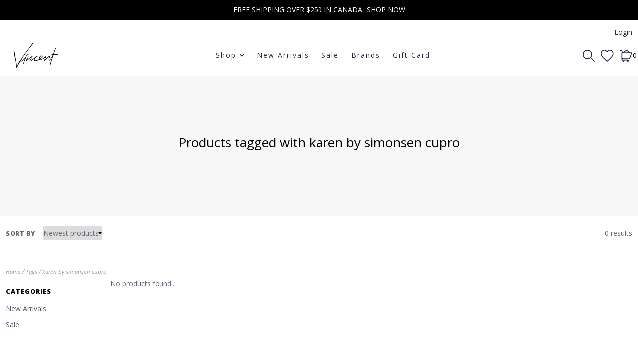

--- FILE ---
content_type: text/html;charset=utf-8
request_url: https://www.shopvincent.ca/tags/karen-by-simonsen-cupro/?mode=list
body_size: 12230
content:
<!DOCTYPE html>
<!--- Denver Theme No-AM v.1.1.3 --->
<html>
  <head>
    <meta charset="utf-8"/>
<!-- [START] 'blocks/head.rain' -->
<!--

  (c) 2008-2026 Lightspeed Netherlands B.V.
  http://www.lightspeedhq.com
  Generated: 21-01-2026 @ 01:53:27

-->
<link rel="canonical" href="https://www.shopvincent.ca/tags/karen-by-simonsen-cupro/"/>
<link rel="alternate" href="https://www.shopvincent.ca/index.rss" type="application/rss+xml" title="New products"/>
<meta name="robots" content="noodp,noydir"/>
<meta name="google-site-verification" content="LHmqx0e7s6XbaEZV7CZo0_cdnTDUjezFZNlltL1cIn0"/>
<meta property="og:url" content="https://www.shopvincent.ca/tags/karen-by-simonsen-cupro/?source=facebook"/>
<meta property="og:site_name" content="Vincent | A Women&#039;s Clothing Boutique in Ottawa, Canada  "/>
<meta property="og:title" content="karen by simonsen cupro"/>
<meta property="og:description" content="Elevate your wardrobe with Shop Vincent. Shop premium women&#039;s clothing, denim, and accessories from top designer brands with fast shipping across Canada."/>
<!--[if lt IE 9]>
<script src="https://cdn.shoplightspeed.com/assets/html5shiv.js?2025-02-20"></script>
<![endif]-->
<!-- [END] 'blocks/head.rain' -->
    <title>karen by simonsen cupro - Vincent | A Women&#039;s Clothing Boutique in Ottawa, Canada  </title>
    <meta name="description" content="Elevate your wardrobe with Shop Vincent. Shop premium women&#039;s clothing, denim, and accessories from top designer brands with fast shipping across Canada." />
    <meta name="keywords" content="karen, by, simonsen, cupro, Shop Vincent, Women&#039;s Clothing Canada, Women&#039;s Fashion Boutique Canada, Designer Women&#039;s Clothing Canada, Premium Women&#039;s Clothing Canada, Curated Women&#039;s Fashion Canada, Women&#039;s Online Boutique Canada, Modern Women&#039;s Fash" />
    <meta http-equiv="X-UA-Compatible" content="IE=edge">
    <meta name="viewport" content="width=device-width, initial-scale=1.0">
    <meta name="apple-mobile-web-app-capable" content="yes">
    <meta name="apple-mobile-web-app-status-bar-style" content="black">
    
    <link rel="shortcut icon" href="https://cdn.shoplightspeed.com/shops/609822/themes/10914/v/1037911/assets/favicon.ico?20241226154411" type="image/x-icon" />        
    
    <!-- jQuery -->
          <link rel="preload" as="script" href="//ajax.googleapis.com/ajax/libs/jquery/3.0.0/jquery.min.js">
      <script src="//ajax.googleapis.com/ajax/libs/jquery/3.0.0/jquery.min.js"></script>
      <script>
       if( !window.jQuery ) document.write('<script src="https://cdn.shoplightspeed.com/shops/609822/themes/10914/assets/jquery-3.0.0.min.js?20260110113124"><\/script>');
      </script>
      <link rel="preload" as="script" href="//cdn.jsdelivr.net/npm/js-cookie@2/src/js.cookie.min.js">
      <script src="//cdn.jsdelivr.net/npm/js-cookie@2/src/js.cookie.min.js"></script>
      <script type="text/javascript" src="https://cdn.shoplightspeed.com/shops/609822/themes/10914/assets/slick.js?20260110113124"></script>
      <link rel="stylesheet" href="https://cdn.shoplightspeed.com/shops/609822/themes/10914/assets/slick.css?20260110113124"/>
      <link rel="stylesheet" href="https://cdn.shoplightspeed.com/shops/609822/themes/10914/assets/slick-theme.css?20260110113124"/>
        
    <!-- Bootstrap -->
    <link href="https://cdn.jsdelivr.net/npm/bootstrap@5.0.1/dist/css/bootstrap.min.css" rel="stylesheet" integrity="sha384-+0n0xVW2eSR5OomGNYDnhzAbDsOXxcvSN1TPprVMTNDbiYZCxYbOOl7+AMvyTG2x" crossorigin="anonymous">
		<script src="https://cdn.jsdelivr.net/npm/bootstrap@5.0.1/dist/js/bootstrap.bundle.min.js" integrity="sha384-gtEjrD/SeCtmISkJkNUaaKMoLD0//ElJ19smozuHV6z3Iehds+3Ulb9Bn9Plx0x4" crossorigin="anonymous"></script>
    
    <!-- Font imports -->
    <link href='//fonts.googleapis.com/css?family=Open%20Sans:300,300i,400,400i,600,600i,700i,800,800i' rel='stylesheet' type='text/css'>
    <link href='//fonts.googleapis.com/css?family=Open%20Sans:300,300i,400,400i,600,600i,700i,800,800i' rel='stylesheet' type='text/css'>    
    <link rel="stylesheet" href="https://use.fontawesome.com/releases/v5.15.4/css/all.css">
    <link rel="stylesheet" href="https://use.fontawesome.com/releases/v5.15.4/css/v4-shims.css">
    
    <!-- Stylesheets -->
    <link rel="stylesheet" href="https://cdn.shoplightspeed.com/shops/609822/themes/10914/assets/style.css?20260110113124" />    
    <link rel="stylesheet" href="https://cdn.shoplightspeed.com/shops/609822/themes/10914/assets/settings.css?20260110113124" />  
    <link rel="stylesheet" href="https://cdn.shoplightspeed.com/assets/gui-2-0.css?2025-02-20" />
    <link rel="stylesheet" href="https://cdn.shoplightspeed.com/assets/gui-responsive-2-0.css?2025-02-20" />   
    <link rel="stylesheet" href="https://cdn.shoplightspeed.com/shops/609822/themes/10914/assets/custom.css?20260110113124" />
    <link rel="stylesheet" media="print" href="https://cdn.shoplightspeed.com/shops/609822/themes/10914/assets/print-min.css?20260110113124" />
   
    <!-- Javascript -->
    <script type="text/javascript" src="https://cdn.shoplightspeed.com/shops/609822/themes/10914/assets/global.js?20260110113124"></script>
    <script type="text/javascript" src="https://cdn.shoplightspeed.com/shops/609822/themes/10914/assets/jcarousel.js?20260110113124"></script>
    <script type="text/javascript" src="https://cdn.shoplightspeed.com/assets/gui.js?2025-02-20"></script>
    <script type="text/javascript" src="https://cdn.shoplightspeed.com/assets/gui-responsive-2-0.js?2025-02-20"></script>
    <script type="text/javascript" src="https://cdn.shoplightspeed.com/shops/609822/themes/10914/assets/jquery-countdown-min.js?20260110113124"></script>
    <script type="text/javascript" src="https://cdn.shoplightspeed.com/shops/609822/themes/10914/assets/jquery-cookie.js?20260110113124"></script>
    <script type="text/javascript" src="https://cdn.shoplightspeed.com/shops/609822/themes/10914/assets/jquery-bpopup-min.js?20260110113124"></script>    
    <script type="text/javascript" src="https://cdn.shoplightspeed.com/shops/609822/themes/10914/assets/share42.js?20260110113124"></script>               
    
    <script type="text/javascript">
    function darken_screen(yesno){
      if( yesno == true ){
        document.querySelector('.screen-darken').classList.add('active');
      }
      else if(yesno == false){
        document.querySelector('.screen-darken').classList.remove('active');
      }
    }

    function close_offcanvas(){
      darken_screen(false);
      document.querySelector('.mobile-offcanvas.show').classList.remove('show');
      document.body.classList.remove('offcanvas-active');
    }

    function show_offcanvas(offcanvas_id){
      darken_screen(true);
      document.getElementById(offcanvas_id).classList.add('show');
      document.body.classList.add('offcanvas-active');
    }

    document.addEventListener("DOMContentLoaded", function(){
      document.querySelectorAll('[data-trigger]').forEach(function(everyelement){

        let offcanvas_id = everyelement.getAttribute('data-trigger');

        everyelement.addEventListener('click', function (e) {
          e.preventDefault();
              show_offcanvas(offcanvas_id);

        });
      });

      document.querySelectorAll('.btn-close').forEach(function(everybutton){

        everybutton.addEventListener('click', function (e) {
          e.preventDefault();
              close_offcanvas();
          });
      });

      document.querySelector('.screen-darken').addEventListener('click', function(event){
        close_offcanvas();
      });

      }); 
    // DOMContentLoaded  end
  </script>
  </head>
  <body style="background: url('https://cdn.shoplightspeed.com/shops/609822/themes/10914/assets/background-main.png?20260110113124') repeat top left;" 
        class="body-main
                template-collection
               "
        >
    <script>
    	var shopUrl = 'https://www.shopvincent.ca/';
      var shop_id = '609822';
      var search_url = 'https://www.shopvincent.ca/search/';
      var search_empty = 'No products found';
      var product_image_thumb = '200x200';
      var view_all_results = 'View all results ⟶';
    </script>
    
    <span class="screen-darken"></span>
    
    
<header>
      <div class="topbar">
    <div class="container">
      <span class="topbar-msg center">FREE SHIPPING OVER $250 IN CANADA   <a href="https://www.shopvincent.ca/new-arrivals/">SHOP NOW</a></span>
    </div>
  </div>
      
  <div class="navigation container layout-left-inline">
        <div class="header-top d-none d-lg-flex">      
      <div class="lang-curr pb-1 d-flex col-sm-6 justify-content-start">
                <ul>
                            
        </ul>
             </div> 
      <div class="secondary-nav pb-1 col-sm-6 d-flex justify-content-end">
        <ul>
                    <li>
            <a href="https://www.shopvincent.ca/account/" title="My account" class="my-account">
                              Login
                          </a>
          </li>
                                      </ul>
      </div>
    </div>
        
        <div class="logo-nav-wrap d-flex align-items-center justify-content-between">
              <button data-trigger="primary_nav" class="burger align-self-center d-block d-lg-none me-3" type="button">
          





<svg width="58px" height="44px" viewBox="0 0 58 44" version="1.1" xmlns="http://www.w3.org/2000/svg" xmlns:xlink="http://www.w3.org/1999/xlink">
    <title>icon-burger</title>
    <g id="Page-1" stroke="none" stroke-width="1" fill="none" fill-rule="evenodd">
        <g id="Artboard" transform="translate(-279.000000, -257.000000)" fill="#000000" fill-rule="nonzero">
            <g id="icon-burger" transform="translate(279.000000, 257.000000)">
                <path d="M34.0918001,6 L3.00000013,6 C1.34314588,6 1.26440554e-07,4.65685425 1.26440554e-07,3 C1.26440554e-07,1.34314575 1.34314588,0 3.00000013,0 L34.0918001,0 C35.7486544,0 37.0918001,1.34314575 37.0918001,3 C37.0918001,4.65685425 35.7486544,6 34.0918001,6 Z" id="Path"></path>
                <path d="M54.8545001,24.82812 L3,24.82812 C1.92820333,24.82812 0.937822223,24.2563233 0.40192381,23.32812 C-0.133974603,22.3999168 -0.133974603,21.2563232 0.40192381,20.32812 C0.937822223,19.3999167 1.92820333,18.82812 3,18.82812 L54.8545001,18.82812 C56.5113544,18.82812 57.8545001,20.1712658 57.8545001,21.82812 C57.8545001,23.4849742 56.5113544,24.82812 54.8545001,24.82812 L54.8545001,24.82812 Z" id="Path"></path>
                <path d="M55.7929412,43.65624 L2.20705904,43.65624 C0.988134059,43.65624 1.2644054e-07,42.3130942 1.2644054e-07,40.65624 C1.2644054e-07,38.9993858 0.988134059,37.65624 2.20705904,37.65624 L55.7929412,37.65624 C57.0118662,37.65624 58.0000001,38.9993858 58.0000001,40.65624 C58.0000001,42.3130942 57.0118662,43.65624 55.7929412,43.65624 Z" id="Path"></path>
            </g>
        </g>
    </g>
</svg>











        </button>      
                                    
            
      <div class="logo align-self-center">
        <a href="https://www.shopvincent.ca/" title="Women&#039;s Clothing Boutique for Designer Brands Canada | Shop Vincent ">
                  	<img src="https://cdn.shoplightspeed.com/shops/609822/themes/10914/v/1037912/assets/main-logo.png?20241227195322" alt="Women&#039;s Clothing Boutique for Designer Brands Canada | Shop Vincent " />
                  </a>
      </div>
                  
                          
    
                    
<div id="primary_nav" class="primary-nav mobile-offcanvas align-self-center left-inline">
  <nav class="primary">
    <div class="offcanvas-header">
      <button class="btn-close mobile-menu-close d-flex d-lg-none">
        




<svg width="30px" height="30px" viewBox="0 0 30 30" version="1.1" xmlns="http://www.w3.org/2000/svg" xmlns:xlink="http://www.w3.org/1999/xlink">
    <title>icon-close</title>
    <g id="Symbols" stroke="none" stroke-width="1" fill="none" fill-rule="evenodd">
        <g id="Header-v2---Centered" transform="translate(-1095.000000, -123.000000)" fill="#000000" fill-rule="nonzero">
            <g id="icon-close" transform="translate(1095.000000, 123.000000)">
                <path d="M16.9283304,15.0001705 L29.6004591,2.32804173 C30.1336348,1.79486597 30.1336348,0.933057579 29.6004591,0.39988182 C29.0672833,-0.13329394 28.2054749,-0.13329394 27.6722992,0.39988182 L15.0001705,13.0720105 L2.32804173,0.39988182 C1.79486597,-0.13329394 0.933057579,-0.13329394 0.39988182,0.39988182 C-0.13329394,0.933057579 -0.13329394,1.79486597 0.39988182,2.32804173 L13.0720105,15.0001705 L0.39988182,27.6722992 C-0.13329394,28.2054749 -0.13329394,29.0672833 0.39988182,29.6004591 C0.665787889,29.8663652 1.01487483,30 1.36396177,30 C1.71304872,30 2.06213566,29.8663652 2.32804173,29.6004591 L15.0001705,16.9283304 L27.6722992,29.6004591 C27.9382052,29.8663652 28.2872922,30 28.6363791,30 C28.9854661,30 29.334553,29.8663652 29.6004591,29.6004591 C30.1336348,29.0672833 30.1336348,28.2054749 29.6004591,27.6722992 L16.9283304,15.0001705 Z" id="Path"></path>
            </g>
        </g>
    </g>
</svg>












      </button>
    </div>
    <ul class="primary-menu d-flex flex-column flex-lg-row">
                  
 <li class="item sub mega-menu hasImage">
  <div class="itemLink-wrap">
    <span class="itemLink" title="Shop">Shop</span>
    <button class="icon-drop" type="button" data-bs-toggle="collapse" data-bs-target="#collapse-megamenu" aria-expanded="false" aria-controls="collapse-megamenu">
      <i class="fas fa-chevron-down"></i>         
    </button>
  </div>
  <div id="collapse-megamenu" class="subnav collapse">
    <div class="container columns-4">
      <div class="sub-cats level-2">
        <div class="column col-sm">           <div class="subitem mega-1">
            <div class="itemLink-wrap">
              <span class="subcat-title subitemLink" title="Tops ">Tops </span>
              <button class="icon-drop" type="button" data-bs-toggle="collapse" data-bs-target="#collapse-mega-col-1" aria-expanded="false" aria-controls="collapse-">
                <i class="fas fa-chevron-down"></i>
              </button>
            </div>
            <div id="collapse-mega-col-1" class="subnav-third collapse">
              <ul class="subnavList level-3">
                                <li class="subitem">
                  <a class="subitemLink" href="https://www.shopvincent.ca/tops/tanks/" title="Tanks">
                    Tanks
                  </a>
                </li>
                                <li class="subitem">
                  <a class="subitemLink" href="https://www.shopvincent.ca/tops/t-shirts/" title="T-Shirts">
                    T-Shirts
                  </a>
                </li>
                                <li class="subitem">
                  <a class="subitemLink" href="https://www.shopvincent.ca/tops/blouses/" title="Blouses">
                    Blouses
                  </a>
                </li>
                                <li class="subitem">
                  <a class="subitemLink" href="https://www.shopvincent.ca/tops/button-ups/" title="Button- Ups">
                    Button- Ups
                  </a>
                </li>
                                <li class="subitem">
                  <a class="subitemLink" href="https://www.shopvincent.ca/tops/sweaters/" title="Sweaters">
                    Sweaters
                  </a>
                </li>
                              </ul>
            </div>
          </div>
                    <div class="subitem mega-5">
            <div class="itemLink-wrap">
              <span class="subcat-title subitemLink" title="Outerwear">Outerwear</span>
              <button class="icon-drop" type="button" data-bs-toggle="collapse" data-bs-target="#collapse-mega-col-5" aria-expanded="false" aria-controls="collapse-">
                <i class="fas fa-chevron-down"></i>
              </button>
            </div>
            <div id="collapse-mega-col-5" class="subnav-third collapse">
              <ul class="subnavList level-3">
                                <li class="subitem">
                  <a class="subitemLink" href="https://www.shopvincent.ca/outerwear/blazer/" title="Blazers">
                    Blazers
                  </a>
                </li>
                                <li class="subitem">
                  <a class="subitemLink" href="https://www.shopvincent.ca/outerwear/coats/" title="Coats">
                    Coats
                  </a>
                </li>
                                <li class="subitem">
                  <a class="subitemLink" href="https://www.shopvincent.ca/outerwear/leather/" title="Leather">
                    Leather
                  </a>
                </li>
                              </ul>
            </div>
          </div>
                  </div>         <div class="column col-sm">                     <div class="subitem mega-2">
            <div class="itemLink-wrap">
              <span class="subcat-title subitemLink" title="Bottoms">Bottoms</span>
              <button class="icon-drop" type="button" data-bs-toggle="collapse" data-bs-target="#collapse-mega-col-2" aria-expanded="false" aria-controls="collapse-">
                <i class="fas fa-chevron-down"></i>
              </button>  
            </div>
            <div id="collapse-mega-col-2" class="subnav-third collapse">
              <ul class="subnavList level-3">
                                <li class="subitem">
                  <a class="subitemLink" href="https://www.shopvincent.ca/bottoms/denim/" title="Denim">
                    Denim
                  </a>
                </li>
                                <li class="subitem">
                  <a class="subitemLink" href="https://www.shopvincent.ca/bottoms/pants/" title="Pants">
                    Pants
                  </a>
                </li>
                                <li class="subitem">
                  <a class="subitemLink" href="https://www.shopvincent.ca/bottoms/jogging-pants/" title="Jogging Pants">
                    Jogging Pants
                  </a>
                </li>
                                <li class="subitem">
                  <a class="subitemLink" href="https://www.shopvincent.ca/bottoms/shorts/" title="Shorts">
                    Shorts
                  </a>
                </li>
                                <li class="subitem">
                  <a class="subitemLink" href="https://www.shopvincent.ca/bottoms/skirts/" title="Skirts">
                    Skirts
                  </a>
                </li>
                              </ul>
            </div>
          </div>
                              <div class="subitem mega-6">
            <div class="itemLink-wrap">
              <span class="subcat-title subitemLink" title="Footwear">Footwear</span>
              <button class="icon-drop" type="button" data-bs-toggle="collapse" data-bs-target="#collapse-mega-col-6" aria-expanded="false" aria-controls="collapse-">
                <i class="fas fa-chevron-down"></i>
              </button>  
            </div>
            <div id="collapse-mega-col-6" class="subnav-third collapse">
              <ul class="subnavList level-3">
                                <li class="subitem">
                  <a class="subitemLink" href="https://www.shopvincent.ca/accessories/footwear/boots/" title="Boots">
                    Boots
                  </a>
                </li>
                                <li class="subitem">
                  <a class="subitemLink" href="https://www.shopvincent.ca/accessories/footwear/shoes/" title="Shoes">
                    Shoes
                  </a>
                </li>
                                <li class="subitem">
                  <a class="subitemLink" href="https://www.shopvincent.ca/accessories/footwear/sandals/" title="Sandals">
                    Sandals
                  </a>
                </li>
                              </ul>
            </div>
          </div>
                  </div>                 <div class="column col-sm">                     <div class="subitem mega-3">
            <div class="itemLink-wrap">
              <span class="subcat-title subitemLink" title="Dresses">Dresses</span>
              <button class="icon-drop" type="button" data-bs-toggle="collapse" data-bs-target="#collapse-mega-col-3" aria-expanded="false" aria-controls="collapse-">
                <i class="fas fa-chevron-down"></i>
              </button>
            </div>
            <div id="collapse-mega-col-3" class="subnav-third collapse">
              <ul class="subnavList level-3">
                                <li class="subitem">
                  <a class="subitemLink" href="https://www.shopvincent.ca/dresses" title="Dresses">
                    Dresses
                  </a>
                </li>
                                <li class="subitem">
                  <a class="subitemLink" href="https://www.shopvincent.ca/dresses/jumpsuit-romper" title="Jumpsuit &amp; Rompers">
                    Jumpsuit &amp; Rompers
                  </a>
                </li>
                              </ul>
            </div>
          </div>
                              <div class="subitem mega-7">
            <div class="itemLink-wrap">
              <span class="subcat-title subitemLink" title="Accessories">Accessories</span>
              <button class="icon-drop" type="button" data-bs-toggle="collapse" data-bs-target="#collapse-mega-col-7" aria-expanded="false" aria-controls="collapse-">
                <i class="fas fa-chevron-down"></i>
              </button>
            </div>
            <div id="collapse-mega-col-7" class="subnav-third collapse">
              <ul class="subnavList level-3">
                                <li class="subitem">
                  <a class="subitemLink" href="https://www.shopvincent.ca/accessories/belts/" title="Belts">
                    Belts
                  </a>
                </li>
                                <li class="subitem">
                  <a class="subitemLink" href="https://www.shopvincent.ca/accessories/gloves" title="Gloves">
                    Gloves
                  </a>
                </li>
                                <li class="subitem">
                  <a class="subitemLink" href="https://www.shopvincent.ca/accessories/handbags/" title="Handbags">
                    Handbags
                  </a>
                </li>
                                <li class="subitem">
                  <a class="subitemLink" href="https://www.shopvincent.ca/accessories/hats" title="Hats">
                    Hats
                  </a>
                </li>
                                <li class="subitem">
                  <a class="subitemLink" href="https://www.shopvincent.ca/accessories/jewelry" title="Jewelry">
                    Jewelry
                  </a>
                </li>
                                <li class="subitem">
                  <a class="subitemLink" href="https://www.shopvincent.ca/accessories/scarves/" title="Scarves">
                    Scarves
                  </a>
                </li>
                                <li class="subitem">
                  <a class="subitemLink" href="https://www.shopvincent.ca/accessories/socks/" title="Socks">
                    Socks
                  </a>
                </li>
                              </ul>
            </div>
          </div>
                  </div>                         <div class="column col-sm">                     <div class="subitem mega-4">
            <div class="itemLink-wrap">
              <span class="subcat-title subitemLink" title="Intimates">Intimates</span>
              <button class="icon-drop" type="button" data-bs-toggle="collapse" data-bs-target="#collapse-mega-col-4" aria-expanded="false" aria-controls="collapse-">
                <i class="fas fa-chevron-down"></i>
              </button>
            </div>
            <div id="collapse-mega-col-4" class="subnav-third collapse">
              <ul class="subnavList level-3">
                                <li class="subitem">
                  <a class="subitemLink" href="https://www.shopvincent.ca/pajamas" title="Pajamas">
                    Pajamas
                  </a>
                </li>
                                <li class="subitem">
                  <a class="subitemLink" href="https://www.shopvincent.ca/intimates" title="Intimates">
                    Intimates
                  </a>
                </li>
                              </ul>
            </div>
          </div>
                              <div class="subitem mega-8">
            <div class="itemLink-wrap">
              <span class="subcat-title subitemLink" title="Home Goods">Home Goods</span>
              <button class="icon-drop" type="button" data-bs-toggle="collapse" data-bs-target="#collapse-mega-col-8" aria-expanded="false" aria-controls="collapse-">
                <i class="fas fa-chevron-down"></i>
              </button>
            </div>
            <div id="collapse-mega-col-8" class="subnav-third collapse">              
              <ul class="subnavList level-3">
                                <li class="subitem">
                  <a class="subitemLink" href="https://www.shopvincent.ca/home/candles/" title="Candles">
                    Candles
                  </a>
                </li>
                                <li class="subitem">
                  <a class="subitemLink" href="https://www.shopvincent.ca/home/apothecary/fragrances/" title="Fragrance">
                    Fragrance
                  </a>
                </li>
                                <li class="subitem">
                  <a class="subitemLink" href="https://www.shopvincent.ca/home/diffusers/" title="Diffusers">
                    Diffusers
                  </a>
                </li>
                              </ul>
            </div>
          </div>
                  </div>               </div>
            <div class="mega-image d-none d-lg-block">         <a href="https://www.shopvincent.ca/" >
          <img src="https://cdn.shoplightspeed.com/shops/609822/themes/10914/v/1073648/assets/mega-menu-image.png?20250424151344" alt="featured image" />
        </a>
      </div>
          </div>
  </div>
</li>               <li class="item">
        <div class="itemLink-wrap">
          <a class="itemLink" href="https://www.shopvincent.ca/new-arrivals/" title="New Arrivals">New Arrivals</a> 
                  </div>
              </li>
             <li class="item">
        <div class="itemLink-wrap">
          <a class="itemLink" href="https://www.shopvincent.ca/sale/" title="Sale">Sale</a> 
                  </div>
              </li>
                              <li class="footerbrands item"><a class="itemLink" href="https://www.shopvincent.ca/brands/" title="Brands">Brands</a></li>
                              <li class="item"><a class="itemLink" href="https://www.shopvincent.ca/buy-gift-card/" title="Gift Card">Gift Card</a></li>
          </ul>
    <ul class="secondary-mobile-menu d-flex flex-column flex-lg-row">
            
          </ul>
  </nav>            
</div>                  
                    
<div class="cart-search-wrap d-flex align-self-center justify-content-end">
    <div id="searchLink" class="search-link">
    
<svg width="24px" height="24px" viewBox="0 0 24 24" version="1.1" xmlns="http://www.w3.org/2000/svg" xmlns:xlink="http://www.w3.org/1999/xlink">
    <title>icon-search</title>
    <g id="Symbols" stroke="none" stroke-width="1" fill="none" fill-rule="evenodd">
        <g id="Header-v2---Centered" transform="translate(-1253.000000, -126.000000)" fill="#000000" fill-rule="nonzero">
            <g id="icon-search" transform="translate(1253.000000, 126.000000)">
                <path d="M23.7466859,22.5306343 L16.6730338,15.431291 C19.8838635,11.5571909 19.4832117,5.84366384 15.7631334,2.45558232 C12.0430551,-0.932499206 6.31705722,-0.798851586 2.75910282,2.75910282 C-0.798851586,6.31705722 -0.932499206,12.0430551 2.45558232,15.7631334 C5.84366384,19.4832117 11.5571909,19.8838635 15.431291,16.6730338 L22.5049431,23.7466859 C22.6657416,23.9088084 22.8846273,24 23.1129689,24 C23.3413104,24 23.5601962,23.9088084 23.7209947,23.7466859 C23.8865612,23.5893389 23.9824102,23.3723709 23.987426,23.1440135 C23.9920591,22.9156561 23.9054592,22.6948336 23.7466859,22.5306343 Z M1.72926617,9.43667064 C1.71889347,5.98461663 4.00513042,2.94666576 7.3251281,2.00093823 C10.6451258,1.05521071 14.1890487,2.43239457 15.9992849,5.37175334 C17.8095212,8.3111121 17.4445061,12.0956582 15.1058688,14.6348629 C14.8917386,14.7218704 14.7218704,14.8917386 14.6348629,15.1058688 C12.3828314,17.1630722 9.12945631,17.6986387 6.33682341,16.4718816 C3.54419051,15.2451244 1.73774009,12.4868609 1.72926617,9.43667064 Z" id="Shape"></path>
            </g>
        </g>
    </g>
</svg>
















  </div>
      <div>
    <a href="https://www.shopvincent.ca/account/wishlist/" title="My wishlist" class="my-wishlist">
      

<svg width="26px" height="24px" viewBox="0 0 26 24" version="1.1" xmlns="http://www.w3.org/2000/svg" xmlns:xlink="http://www.w3.org/1999/xlink">
    <title>heart</title>
    <g id="Symbols" stroke="none" stroke-width="1" fill="none" fill-rule="evenodd">
        <g id="Header-v2---Centered" transform="translate(-1112.000000, -125.000000)" fill="#000000" fill-rule="nonzero">
            <g id="icon-heart" transform="translate(1112.000000, 125.000000)">
                <path d="M12.7684095,24 C12.5140173,24 12.260425,23.9056029 12.066831,23.7168087 C10.7404715,22.4280481 9.51650895,21.2696835 8.43734196,20.2473148 C2.81991376,14.9282774 0,12.2587591 0,7.51650412 L0,7.50690442 C0.0423987033,4.1038085 2.20633252,1.19989731 5.38623527,0.282325371 C8.13735113,-0.512050334 10.8900669,0.434320723 12.7564099,2.75904962 C14.5851539,0.4383206 17.3242702,-0.512850309 20.0929855,0.268725787 C21.5841399,0.689512918 22.9432983,1.59828512 23.9216684,2.82624757 C24.9768361,4.15180703 25.5464187,5.77015753 25.568018,7.50690442 L25.568018,7.51890405 C25.5576184,12.3131574 22.6185082,15.0834727 16.1795052,21.1520871 C15.3179315,21.9640623 14.4275588,22.8032366 13.4555885,23.7296083 L13.4331892,23.7496077 C13.2443949,23.9176025 13.0060022,24 12.7684095,24 Z M1.59995107,7.52130398 C1.60155102,11.5715801 4.08947493,13.9275081 9.53730832,19.0857503 C10.5084786,20.0049222 11.5956454,21.0344907 12.7716094,22.1720559 C13.5851845,21.3984796 14.3443613,20.6833014 15.0819387,19.9881227 C21.3569468,14.0739036 23.9568673,11.6235785 23.968067,7.52130398 C23.9272682,4.40379932 21.7745341,2.40626041 19.6585988,1.80867869 C17.2850714,1.13829919 15.0147408,2.09027008 13.5859845,4.35580079 C13.4075899,4.63819215 13.1019993,4.80778697 12.7676095,4.80938692 C12.4332197,4.81418677 12.1260291,4.64539193 11.9444347,4.3654005 C10.4724797,2.09107005 8.18614964,1.13989914 5.82942172,1.81987835 C3.75348521,2.41906002 1.64074982,4.414199 1.59995107,7.52130398 Z" id="Shape"></path>
            </g>
        </g>
    </g>
</svg>















    </a>
  </div>
    <div>
    <a href="https://www.shopvincent.ca/cart/" title="Cart" class="cart"> 
      


<svg width="25px" height="24px" viewBox="0 0 25 24" version="1.1" xmlns="http://www.w3.org/2000/svg" xmlns:xlink="http://www.w3.org/1999/xlink">
    <title>icon-cart</title>
    <g id="Symbols" stroke="none" stroke-width="1" fill="none" fill-rule="evenodd">
        <g id="Header-v2---Centered" transform="translate(-1219.000000, -126.000000)" fill="#000000" fill-rule="nonzero">
            <g id="icon-cart" transform="translate(1219.000000, 126.000000)">
                <path d="M24.1956869,5.85966754 C23.8755808,5.4041905 23.354346,5.13238093 22.7976377,5.13062345 L20.8678151,5.13062345 L14.2378023,0.155969628 C13.9419018,-0.0519898759 13.547349,-0.0519898759 13.2514485,0.155969628 L5.84092974,5.07058452 L5.14619361,1.52828792 C5.06344828,1.12249064 4.70255806,0.833778471 4.28849467,0.842128775 L0.857698934,0.842128775 C0.384004893,0.842128775 0,1.22613367 0,1.69982771 C0,2.17352175 0.384004893,2.55752664 0.857698934,2.55752664 L3.58518155,2.55752664 L4.15983983,5.44797205 C3.70436279,5.76807816 3.43255322,6.28931298 3.43079574,6.84602131 L3.43079574,18.8538064 C3.43521031,19.9737799 4.16356581,20.9622624 5.2319635,21.2982484 C5.17704579,21.4790676 5.14816573,21.6667879 5.14619361,21.8557527 C5.14619361,23.0399878 6.10620584,24 7.29044094,24 C8.47467604,24 9.43468828,23.0399878 9.43468828,21.8557527 C9.44780648,21.7131038 9.44780648,21.5695521 9.43468828,21.4269032 L14.1520324,21.4269032 C14.1245839,21.5682306 14.1102281,21.7117884 14.1091475,21.8557527 C14.1112501,23.0227614 15.0462532,23.9738055 16.2130574,23.9957573 C17.3798616,24.0177091 18.3499755,23.1025073 18.3959725,21.9364034 C18.4419694,20.7702996 17.5469577,19.7815279 16.3820496,19.7115053 L16.2962798,19.7115053 L6.00389254,19.7115053 C5.5301985,19.7115053 5.14619361,19.3275004 5.14619361,18.8538064 L5.14619361,18.6994206 C5.42123536,18.7992761 5.71129434,18.8514867 6.00389254,18.8538064 L18.51772,18.8538064 C19.6086497,18.8543783 20.5813648,18.1669471 20.945008,17.1384085 L24.3758037,7.41210261 C24.5686725,6.89574067 24.5016596,6.31815285 24.1956869,5.85966754 Z M7.71929041,21.8557527 C7.71929041,22.0925997 7.52728796,22.2846021 7.29044094,22.2846021 C7.05359392,22.2846021 6.86159147,22.0925997 6.86159147,21.8557527 C6.86159147,21.6189056 7.05359392,21.4269032 7.29044094,21.4269032 C7.52728796,21.4269032 7.71929041,21.6189056 7.71929041,21.8557527 Z M16.2105099,22.2846021 C15.9736628,22.2846021 15.7816604,22.0925997 15.7816604,21.8557527 C15.7816604,21.6189056 15.9736628,21.4269032 16.2105099,21.4269032 C16.4473569,21.4269032 16.6393593,21.6189056 16.6393593,21.8557527 C16.6393593,22.0925997 16.4473569,22.2846021 16.2105099,22.2846021 Z M13.7231829,1.88852147 L18.0116776,5.13062345 L8.83429902,5.13062345 L13.7231829,1.88852147 Z M19.349688,16.5723272 C19.2269082,16.9119309 18.904568,17.1382549 18.543451,17.1384085 L6.00389254,17.1384085 C5.5301985,17.1384085 5.14619361,16.7544036 5.14619361,16.2807096 L5.14619361,6.84602131 L22.7976377,6.84602131 L19.349688,16.5723272 Z" id="Shape"></path>
            </g>
        </g>
    </g>
</svg>














<span class="bag-count">0</span>
    </a>
  </div>    
</div>                </div>
        
              </div>
</header>

<div id="searchForm" class="search-form d-none">
  <form action="https://www.shopvincent.ca/search/" method="get" id="formSearch" class="ajax-enabled">    
    <input style="background-image: url('https://cdn.shoplightspeed.com/shops/609822/themes/10914/assets/icon-search.svg?20260110113124');" type="text" name="q" autocomplete="off" autofocus value="" placeholder="Type to search" class="search-input"/>
    <span onclick="$('#formSearch').submit();" title="Type to search"></span>
    <div class="search-preview"></div>
  </form>  
  <div id="close">




<svg width="30px" height="30px" viewBox="0 0 30 30" version="1.1" xmlns="http://www.w3.org/2000/svg" xmlns:xlink="http://www.w3.org/1999/xlink">
    <title>icon-close</title>
    <g id="Symbols" stroke="none" stroke-width="1" fill="none" fill-rule="evenodd">
        <g id="Header-v2---Centered" transform="translate(-1095.000000, -123.000000)" fill="#000000" fill-rule="nonzero">
            <g id="icon-close" transform="translate(1095.000000, 123.000000)">
                <path d="M16.9283304,15.0001705 L29.6004591,2.32804173 C30.1336348,1.79486597 30.1336348,0.933057579 29.6004591,0.39988182 C29.0672833,-0.13329394 28.2054749,-0.13329394 27.6722992,0.39988182 L15.0001705,13.0720105 L2.32804173,0.39988182 C1.79486597,-0.13329394 0.933057579,-0.13329394 0.39988182,0.39988182 C-0.13329394,0.933057579 -0.13329394,1.79486597 0.39988182,2.32804173 L13.0720105,15.0001705 L0.39988182,27.6722992 C-0.13329394,28.2054749 -0.13329394,29.0672833 0.39988182,29.6004591 C0.665787889,29.8663652 1.01487483,30 1.36396177,30 C1.71304872,30 2.06213566,29.8663652 2.32804173,29.6004591 L15.0001705,16.9283304 L27.6722992,29.6004591 C27.9382052,29.8663652 28.2872922,30 28.6363791,30 C28.9854661,30 29.334553,29.8663652 29.6004591,29.6004591 C30.1336348,29.0672833 30.1336348,28.2054749 29.6004591,27.6722992 L16.9283304,15.0001705 Z" id="Path"></path>
            </g>
        </g>
    </g>
</svg>












</div>
</div>
    
<div itemscope itemtype="http://schema.org/BreadcrumbList">
	<div itemprop="itemListElement" itemscope itemtype="http://schema.org/ListItem">
    <a itemprop="item" href="https://www.shopvincent.ca/"><span itemprop="name" content="Home"></span></a>
    <meta itemprop="position" content="1" />
  </div>
    	<div itemprop="itemListElement" itemscope itemtype="http://schema.org/ListItem">
      <a itemprop="item" href="https://www.shopvincent.ca/tags/"><span itemprop="name" content="Tags"></span></a>
      <meta itemprop="position" content="2" />
    </div>
    	<div itemprop="itemListElement" itemscope itemtype="http://schema.org/ListItem">
      <a itemprop="item" href="https://www.shopvincent.ca/tags/karen-by-simonsen-cupro/"><span itemprop="name" content="karen by simonsen cupro"></span></a>
      <meta itemprop="position" content="3" />
    </div>
  </div>

    
    <div class="wrapper">
                  <div class="content main">
                <div class="collection-header">
  <div class="container-fluid">    
    <div class="banner">       
      <div class="banner-wrap">
              </div>
      <div class="banner-content col-sm-6 center">
        <div class="content-wrap text-center">
          <h1>Products tagged with karen by simonsen cupro</h1>
        </div>
      </div>
    </div>
  </div>
</div>
<div class="collection-main">  
  <div class="collection-filters">
    <div class="container d-flex align-items-center">      
      <div id="filterBy" class="filterBy col-6 d-block d-lg-none inactive">
        <button class="btn">
                    Categories
                  </button>
      </div>
      <form action="https://www.shopvincent.ca/tags/karen-by-simonsen-cupro/" method="get" id="filter_form" class="filter-form col-6 col-lg-12 d-lg-flex justify-content-between">
        <input type="hidden" name="mode" value="list" id="filter_form_mode" />
        <input type="hidden" name="sort" value="newest" id="filter_form_sort" />        
          <div class="col-lg-6 d-flex align-items-center">
                        <div class="filter-label d-none d-lg-block">Sort by</div>
            <div class="sortBy px-3">              
              <select name="sort" onchange="$('#formSortModeLimit').submit();">
                                <option value="popular">Most viewed</option>
                                <option value="newest" selected="selected">Newest products</option>
                                <option value="lowest">Lowest price</option>
                                <option value="highest">Highest price</option>
                                <option value="asc">Name ascending</option>
                                <option value="desc">Name descending</option>
                              </select>            
            </div>
                      </div>
        <div class="sortBy-wrap col-lg-6 d-flex justify-content-end align-items-center">          
                    <div class="modes d-none">
            <a href="?mode=grid"><i class="fa fa-th"></i></a>
            <a href="?mode=list"><i class="fa fa-th-list"></i></a>
          </div>
          <div class="count d-none d-lg-block">
            <span>0 results</span>
          </div>
        </div>
      </form>
    </div>
  </div>
  <div class="breadcrumbs container d-none d-lg-block">
    <a href="https://www.shopvincent.ca/" title="Home">Home</a>    
        / <a href="https://www.shopvincent.ca/tags/">Tags</a>
        / <a href="https://www.shopvincent.ca/tags/karen-by-simonsen-cupro/">karen by simonsen cupro</a>
      </div>
  <div class="collection-body container d-flex flex-column flex-lg-row">
    <div class="col-lg-2 sidebar d-none d-lg-block pe-lg-3">
      <div class="filters-cat" id="filters-cat">
  <h3 class="sidebar-title">Categories</h3>
  <ul>
      <li class="item"><span class="arrow"></span><a href="https://www.shopvincent.ca/new-arrivals/" class="itemLink" title="New Arrivals">New Arrivals </a>
        </li>
      <li class="item"><span class="arrow"></span><a href="https://www.shopvincent.ca/sale/" class="itemLink" title="Sale">Sale </a>
        </li>
    </ul>
</div>
<form action="https://www.shopvincent.ca/tags/karen-by-simonsen-cupro/" method="get" id="filter_form" class="filter-form">
<div id="filters" class="filters">
        
      
      </div>
</form>
    </div>
    <div class="mobile-sidebar d-none col-12" id="cat-sidebar">
      
<div id="filters" class="filters">
  <form action="https://www.shopvincent.ca/tags/karen-by-simonsen-cupro/" method="get" id="filter_form" class="filter-form">
        <input type="hidden" name="mode" value="list" id="filter_form_mode" />
        <input type="hidden" name="sort" value="newest" id="filter_form_sort" />
    <div class="accordion" id="filtersAccordion">    
                        
                        
                        
                  <div class="filter-group">
        <h3 class="sidebar-title accordion-header" id="headingCatFilters">
          <button class="accordion-button collapsed" type="button" data-bs-toggle="collapse" data-bs-target="#collapseCatFilters" aria-expanded="true" aria-controls="collapseCatFilters">Categories</button>
        </h3>
        <div id="collapseCatFilters" class="accordion-collapse collapse" aria-labelledby="headingCatFilters" data-bs-parent="#filtersAccordion"> 
          <div class="filters-cat accordion-body" id="filters-cat">
            <ul>
                          <li class="item"><span class="arrow"></span><a href="https://www.shopvincent.ca/new-arrivals/" class="itemLink" title="New Arrivals">New Arrivals </a>
                            </li>
                          <li class="item"><span class="arrow"></span><a href="https://www.shopvincent.ca/sale/" class="itemLink" title="Sale">Sale </a>
                            </li>
                        </ul>
          </div>
        </div>      
      </div>
                </div>
  </form>
</div>    </div>
    <div class="product-grid col-lg-10">
            <div class="products row">
         
                <div class="no-products-found">No products found...</div>
          
      </div>
    </div>
  </div>
</div>


<script type="text/javascript">
  // attempting to fetch wishlist IDs to change status of heart icon if already added
  async function f(){
    const result = await fetch('/account/wishlist/?format=json');
  	const data = await result.json();
    console.log(data.wishlist);
  }
  
  $(function(){
    $('#filter_form input, #filter_form select').change(function(){
      $(this).closest('form').submit();
    });
    
    
    $("#collection-filter-price").slider({
      range: true,
      min: 0,
      max: 5,
      values: [0, 5],
      step: 1,
      slide: function( event, ui){
    $('.sidebar-filter-range .min span').html(ui.values[0]);
    $('.sidebar-filter-range .max span').html(ui.values[1]);
    
    $('#filter_form_min').val(ui.values[0]);
    $('#filter_form_max').val(ui.values[1]);
  },
    stop: function(event, ui){
      $('#filter_form').submit();
    }
    });
  });
</script>      </div>
      
      

<footer>
  <div class="container">
    <div class="footer-main row">
      <div class="newsletter-social col-md-5">
                <div id="footerNewsletter" class="footerNewsletter">
          <h2 class="title">Be The First to Get all The New Drops</h2>
          <form id="formNewsletterBottom" action="https://www.shopvincent.ca/account/newsletter/" method="post">
            <input type="hidden" name="key" value="59c449df5d34d15491ea3f69df8e2525" />
            <input type="text" name="email" id="formNewsletterEmail" value="" placeholder="E-mail"/>
            <a class="btn" href="#" onclick="$('#formNewsletterBottom').submit(); return false;" title="Subscribe" ><span>→</span></a>
          </form>
        </div>
              
      	        <div class="footer-social d-flex mt-3 justify-content-center justify-content-lg-start">
          <a href="https://tiktok.com" class="social-icon tiktok" target="_blank"><i class="fab fa-tiktok"></i></a>          <a href="https://facebook.com/shopvincent" class="social-icon facebook" target="_blank"><i class="fab fa-facebook-square"></i></a>                                                                      <a href="https://instagram.com/shopvincent" class="social-icon instagram" target="_blank" title="Instagram Vincent | A Women&#039;s Clothing Boutique in Ottawa, Canada  "><i class="fab fa-instagram"></i></a>        </div>
                <div class="footer-contact">
          <a href="#">Vincent</a> - <a href="tel:613-680-4277">613-680-4277</a> - <a href="/cdn-cgi/l/email-protection#ee8d81809a8f8d9a9b9dae9d86819e9887808d8b809ac08d8fce"><span class="__cf_email__" data-cfemail="096a66677d686a7d7c7a497a6166797f60676a6c677d276a68">[email&#160;protected]</span> </a>
        </div>
      </div>
      <div class="links d-flex flex-wrap col-md-7">
        <div class="links-head pe-md-3 col-6 col-md-3">
                        <h4 class="menu-title">Customer Service</h4>
                        <div class="list">
              <ul class="no-underline no-list-style">
                                    
                                  <li><a href="https://www.shopvincent.ca/service/shipping-returns/" title="Shipping &amp; Returns" >Shipping &amp; Returns</a>
                  </li>
                                    <li><a href="https://www.shopvincent.ca/service/general-terms-conditions/" title="Terms &amp; Conditions" >Terms &amp; Conditions</a>
                  </li>
                                    <li><a href="https://www.shopvincent.ca/service/" title="Customer Support" >Customer Support</a>
                  </li>
                                    <li><a href="https://www.shopvincent.ca/service/privacy-policy/" title="Privacy Policy" >Privacy Policy</a>
                  </li>
                                    <li><a href="https://www.shopvincent.ca/service/careers/" title="Job Opportunities" >Job Opportunities</a>
                  </li>
                                                </ul>
            </div> 
        </div>     
				        <div class="links-head pe-md-3 col-6 col-md-3">
                    <h4 class="menu-title">About Us</h4>
                    <div class="list">
            <ul>
                                          <li>
                <a href="https://www.shopvincent.ca/service/about/" title="About">
                  About
                </a>
              </li>
                            <li>
                <a href="https://www.shopvincent.ca/blogs/blog/" title="Blog">
                  Blog
                </a>
              </li>
                            <li>
                <a href="https://www.shopvincent.ca/buy-gift-card/" title="Gift Card">
                  Gift Card
                </a>
              </li>
                                        </ul>					
          </div>
        </div>
				        <div class="links-head pe-md-3 col-6 col-md-3">
            
          <h4 class="menu-title">My account</h4>
                            
          <div class="list">
          <ul>
                                    <li><a href="https://www.shopvincent.ca/account/" title="Register">Register</a></li>
                        <li><a href="https://www.shopvincent.ca/account/orders/" title="My orders">My orders</a></li>
                        <li><a href="https://www.shopvincent.ca/account/wishlist/" title="My wishlist">My wishlist</a></li>
                                  </ul>
        </div>
        </div>
        <div class="links-head pe-md-3 col-6 col-md-3">             
                          <h4 class="menu-title"> SHOP HOURS </h4>
                                       	              
             <div class="list">
              <div class="contact">
                <ul>
                                                      <li>
                    <a href="https://www.shopvincent.ca/" title="Monday: Closed">
                      Monday: Closed
                    </a>
                  </li>
                                    <li>
                    <a href="https://www.shopvincent.ca/" title="Tuesday &amp; Wednesday:11-5">
                      Tuesday &amp; Wednesday:11-5
                    </a>
                  </li>
                                    <li>
                    <a href="https://www.shopvincent.ca/" title="Thursday &amp; Friday: 11-6">
                      Thursday &amp; Friday: 11-6
                    </a>
                  </li>
                                    <li>
                    <a href="https://www.shopvincent.ca/" title="Saturday: 11-5">
                      Saturday: 11-5
                    </a>
                  </li>
                                    <li>
                    <a href="https://www.shopvincent.ca/" title="Sunday: 11-4">
                      Sunday: 11-4
                    </a>
                  </li>
                                    <li>
                    <a href="https://www.shopvincent.ca/service/shop-hours/" title="Location">
                      Location
                    </a>
                  </li>
                                                    </ul>
              </div>
          </div>
        </div>        
      </div>      
    </div>
  </div>
  <div class="copyright-payment">
    <div class="container">
      <div class="row align-items-center">
                <div class="copyright col-sm-6">
          Women&#039;s Clothing Boutique for Designer Brands Canada | Shop Vincent  © 2026<br /> 
                    <a href="https://themes.lightspeedhq.com/en/austin.html">Denver Theme</a> - Powered by
                    <a href="http://www.lightspeedhq.com" title="Lightspeed" target="_blank">Lightspeed</a>
                                      </div>        
      </div>
    </div>
  </div>
</footer>      
    </div>
    <!-- [START] 'blocks/body.rain' -->
<script data-cfasync="false" src="/cdn-cgi/scripts/5c5dd728/cloudflare-static/email-decode.min.js"></script><script>
(function () {
  var s = document.createElement('script');
  s.type = 'text/javascript';
  s.async = true;
  s.src = 'https://www.shopvincent.ca/services/stats/pageview.js';
  ( document.getElementsByTagName('head')[0] || document.getElementsByTagName('body')[0] ).appendChild(s);
})();
</script>
  
<!-- Global site tag (gtag.js) - Google Analytics -->
<script async src="https://www.googletagmanager.com/gtag/js?id=G-WK3VLE6GPT "></script>
<script>
    window.dataLayer = window.dataLayer || [];
    function gtag(){dataLayer.push(arguments);}

        gtag('consent', 'default', {"ad_storage":"denied","ad_user_data":"denied","ad_personalization":"denied","analytics_storage":"denied","region":["AT","BE","BG","CH","GB","HR","CY","CZ","DK","EE","FI","FR","DE","EL","HU","IE","IT","LV","LT","LU","MT","NL","PL","PT","RO","SK","SI","ES","SE","IS","LI","NO","CA-QC"]});
    
    gtag('js', new Date());
    gtag('config', 'G-WK3VLE6GPT ', {
        'currency': 'CAD',
                'country': 'CA'
    });

    </script>
  <script>
    var clicky = { log: function () {
            return;
        }, goal: function () {
            return;
        }};
    var clicky_site_id = 101156637;
    (function () {
        var s = document.createElement('script');
        s.type = 'text/javascript';
        s.async = true;
        s.src = ( document.location.protocol == 'https:' ? 'https://static.getclicky.com/js' : 'http://static.getclicky.com/js' );
        ( document.getElementsByTagName('head')[0] || document.getElementsByTagName('body')[0] ).appendChild(s);
    })();
</script>
<noscript><p><img src="http://in.getclicky.com/101156637ns.gif" width="1" height="1" alt=""/></p></noscript>
  <script id="mcjs">!function(c,h,i,m,p){m=c.createElement(h),p=c.getElementsByTagName(h)[0],m.async=1,m.src=i,p.parentNode.insertBefore(m,p)}(document,"script","https://chimpstatic.com/mcjs-connected/js/users/d1d17858f9985ac4b634ab9bd/42c21532634ba9a0fdc24c095.js");https://www.shopvincent.ca/shop/</script>
<script>
(function () {
  var s = document.createElement('script');
  s.type = 'text/javascript';
  s.async = true;
  s.src = 'https://chimpstatic.com/mcjs-connected/js/users/d1d17858f9985ac4b634ab9bd/df6c64fedd771a649c411da4b.js';
  ( document.getElementsByTagName('head')[0] || document.getElementsByTagName('body')[0] ).appendChild(s);
})();
</script>
<script>
(function () {
  var s = document.createElement('script');
  s.type = 'text/javascript';
  s.async = true;
  s.src = 'https://chimpstatic.com/mcjs-connected/js/users/d1d17858f9985ac4b634ab9bd/c51d162570675f01db60f54f9.js';
  ( document.getElementsByTagName('head')[0] || document.getElementsByTagName('body')[0] ).appendChild(s);
})();
</script>
<script>
(function () {
  var s = document.createElement('script');
  s.type = 'text/javascript';
  s.async = true;
  s.src = 'https://chimpstatic.com/mcjs-connected/js/users/d1d17858f9985ac4b634ab9bd/c8a3619c50f58273db6fe3f95.js';
  ( document.getElementsByTagName('head')[0] || document.getElementsByTagName('body')[0] ).appendChild(s);
})();
</script>
<script>
(function () {
  var s = document.createElement('script');
  s.type = 'text/javascript';
  s.async = true;
  s.src = 'https://chimpstatic.com/mcjs-connected/js/users/d1d17858f9985ac4b634ab9bd/4e8a5c1ff6daa8a16afd583e8.js';
  ( document.getElementsByTagName('head')[0] || document.getElementsByTagName('body')[0] ).appendChild(s);
})();
</script>
<script>
(function () {
  var s = document.createElement('script');
  s.type = 'text/javascript';
  s.async = true;
  s.src = 'https://chimpstatic.com/mcjs-connected/js/users/d1d17858f9985ac4b634ab9bd/9436d95ffad99cb5fe7ab538c.js';
  ( document.getElementsByTagName('head')[0] || document.getElementsByTagName('body')[0] ).appendChild(s);
})();
</script>
<!-- [END] 'blocks/body.rain' -->
    
<script>(function(){function c(){var b=a.contentDocument||a.contentWindow.document;if(b){var d=b.createElement('script');d.innerHTML="window.__CF$cv$params={r:'9c132d910bbe231f',t:'MTc2ODk2MDQwNy4wMDAwMDA='};var a=document.createElement('script');a.nonce='';a.src='/cdn-cgi/challenge-platform/scripts/jsd/main.js';document.getElementsByTagName('head')[0].appendChild(a);";b.getElementsByTagName('head')[0].appendChild(d)}}if(document.body){var a=document.createElement('iframe');a.height=1;a.width=1;a.style.position='absolute';a.style.top=0;a.style.left=0;a.style.border='none';a.style.visibility='hidden';document.body.appendChild(a);if('loading'!==document.readyState)c();else if(window.addEventListener)document.addEventListener('DOMContentLoaded',c);else{var e=document.onreadystatechange||function(){};document.onreadystatechange=function(b){e(b);'loading'!==document.readyState&&(document.onreadystatechange=e,c())}}}})();</script><script defer src="https://static.cloudflareinsights.com/beacon.min.js/vcd15cbe7772f49c399c6a5babf22c1241717689176015" integrity="sha512-ZpsOmlRQV6y907TI0dKBHq9Md29nnaEIPlkf84rnaERnq6zvWvPUqr2ft8M1aS28oN72PdrCzSjY4U6VaAw1EQ==" data-cf-beacon='{"rayId":"9c132d910bbe231f","version":"2025.9.1","serverTiming":{"name":{"cfExtPri":true,"cfEdge":true,"cfOrigin":true,"cfL4":true,"cfSpeedBrain":true,"cfCacheStatus":true}},"token":"8247b6569c994ee1a1084456a4403cc9","b":1}' crossorigin="anonymous"></script>
</body>
</html>

--- FILE ---
content_type: text/javascript;charset=utf-8
request_url: https://www.shopvincent.ca/services/stats/pageview.js
body_size: -436
content:
// SEOshop 21-01-2026 01:53:28